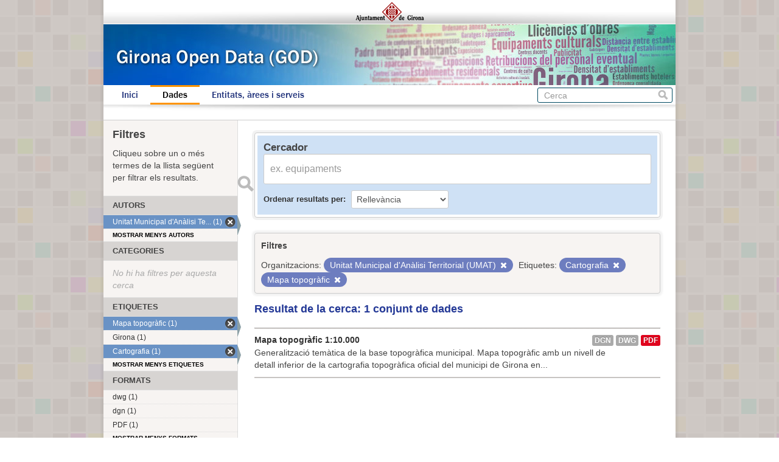

--- FILE ---
content_type: text/html; charset=utf-8
request_url: https://www.girona.cat/opendata/dataset?_groups_limit=0&organization=unitat-municipal-d-analisi-territorial-umat&tags=Cartografia&tags=Mapa+topogr%C3%A0fic&_res_format_limit=0&_organization_limit=0&_tags_limit=0
body_size: 3233
content:
<!DOCTYPE html>
<!--[if IE 7]> <html lang="ca" class="ie ie7"> <![endif]-->
<!--[if IE 8]> <html lang="ca" class="ie ie8"> <![endif]-->
<!--[if IE 9]> <html lang="ca" class="ie9"> <![endif]-->
<!--[if gt IE 8]><!--> <html lang="ca"> <!--<![endif]-->
  <head>
    <!--[if lte ie 8]><script type="text/javascript" src="/opendata/fanstatic/vendor/:version:2013-07-11T14:33:39.91/html5.min.js"></script><![endif]-->
<link rel="stylesheet" type="text/css" href="/opendata/fanstatic/vendor/:version:2013-07-11T14:33:39.91/select2/select2.min.css" />
<link rel="stylesheet" type="text/css" href="/opendata/fanstatic/css/:version:2013-07-11T14:33:39.91/main.min.css" />
<!--[if ie 7]><link rel="stylesheet" type="text/css" href="/opendata/fanstatic/vendor/:version:2013-07-11T14:33:39.91/font-awesome/css/font-awesome-ie7.css" /><![endif]-->

    <meta charset="utf-8" />
      <meta name="generator" content="ckan 2.0.1" />
    <title>Cerca un conjunt de dades - Girona Open Data</title>

    
    <link rel="shortcut icon" href="/favicon.ico" />
    
      
      <link rel="stylesheet" href="/opendata/css/ajgirona.css" />
    

    
      
      
    
    
    <script async src="https://www.googletagmanager.com/gtag/js?id=G-DVY0DVRY5L"></script>
    <script>
      window.dataLayer = window.dataLayer || [];
      function gtag(){dataLayer.push(arguments);}
      gtag('js', new Date());

      gtag('config', 'G-DVY0DVRY5L');
    </script>
  </head>

  
  <body data-site-root="https://www.girona.cat/opendata/opendata/" data-locale-root="https://www.girona.cat/opendata/opendata/" data-api-root="http://terra.girona.cat/opendata/">
    <div class="main_container">
    
    


<header class="barra_ajuntament">
</header>

<header class="barra_dades_obertes">
</header>


<header class="masthead">
  
  
  <div class="container">
    
    <hgroup class="header-image">

      
      

    </hgroup>

    <div class="content">

      
        <nav class="section navigation">
          <ul class="nav nav-pills">
            
            <li><a href="/opendata/">Inici</a></li><li class="active"><a href="/opendata/dataset">Dades</a></li><li><a href="/opendata/organization">Entitats, àrees i serveis</a></li>
            
          </ul>
        </nav>
      

      
        <form class="section site-search simple-input" action="/opendata/dataset" method="get">
          <div class="field">
            <label for="field-sitewide-search">Cerca conjunts de dades</label>
            <input id="field-sitewide-search" type="text" name="q" placeholder="Cerca" />
            <button class="btn-search" type="submit">Cerca</button>
          </div>
        </form>
      

    </div>
  </div>
</header>

  
    <div role="main">
      <div id="content" class="container">
        
          
            
            <div class="flash-messages">
              
            </div>
          

          
            <div class="toolbar">
              
                
              
              
                
                  <ol class="breadcrumb">
                    
<!-- Snippet snippets/home_breadcrumb_item.html start -->

<b>Us trobeu a:</b> <li><a href="/opendata/"><span> GOD</span></a></li>
<!-- Snippet snippets/home_breadcrumb_item.html end -->

                    
  <li class="active"><a href="/opendata/dataset">Conjunts de dades</a></li>

                  </ol>
                
              
            </div>
          

          <div class="wrapper">

            
              <div class="btn-group actions">
                
              </div>
            

            
            
            

            
              <div class="primary">
                
                
  <section class="module">
    <div class="module-content">

  <div id="dataset_search">
     <div class="module module-shallow module-narrow module-dark info box">
      <form class="dataset-search clearfix" method="get" data-module="select-switch">
        <h3 class="heading">Cercador</h3>
        <span class="control-group search-giant">
          <input type="text" class="search" name="q" value="" autocomplete="off" placeholder="ex. equipaments" />
          <button type="submit" value="search">Enviar</button>
        </span>

        
<!-- Snippet snippets/sort_by.html start -->

<span class="form-select control-group control-order-by">
  <label for="field-order-by">Ordenar resultats per</label>
  <select id="field-order-by" name="sort">
    <option value="score desc, metadata_modified desc" selected="selected">Rellevància</option>
    <option value="title_string asc">Nom Ascendent</option>
    <option value="title_string desc">Nom Descendent</option>
    <option value="metadata_modified desc">Última modificació</option>
    
  </select>
  <button class="btn js-hide" type="submit">Vés</button>
</span>
<!-- Snippet snippets/sort_by.html end -->


        <span>
            
  
  

  
    
      
  <input type="hidden" name="organization" value="unitat-municipal-d-analisi-territorial-umat" />

    
  
    
      
  <input type="hidden" name="tags" value="Cartografia" />

    
  
    
      
  <input type="hidden" name="tags" value="Mapa topogràfic" />

    
  

          </span>

        <div id="dataset-search-ext"></div>
      </form>
     </div>
  </div>

      <div class="results">
        
        <div class="filter-list">
        <p>Filtres</p>
          
            
            <span class="facet">Organitzacions:</span>
            
              <span class="filtered pill">Unitat Municipal d&#39;Anàlisi Territorial (UMAT)
                <a href="/opendata/dataset?_groups_limit=0&amp;tags=Cartografia&amp;tags=Mapa+topogr%C3%A0fic&amp;_res_format_limit=0&amp;_organization_limit=0&amp;_tags_limit=0" class="remove" title="Esborra"><i class="icon-remove"></i></a>
              </span>
            
          
            
            <span class="facet">Etiquetes:</span>
            
              <span class="filtered pill">Cartografia
                <a href="/opendata/dataset?_groups_limit=0&amp;organization=unitat-municipal-d-analisi-territorial-umat&amp;tags=Mapa+topogr%C3%A0fic&amp;_res_format_limit=0&amp;_organization_limit=0&amp;_tags_limit=0" class="remove" title="Esborra"><i class="icon-remove"></i></a>
              </span>
            
              <span class="filtered pill">Mapa topogràfic
                <a href="/opendata/dataset?_groups_limit=0&amp;organization=unitat-municipal-d-analisi-territorial-umat&amp;tags=Cartografia&amp;_res_format_limit=0&amp;_organization_limit=0&amp;_tags_limit=0" class="remove" title="Esborra"><i class="icon-remove"></i></a>
              </span>
            
          
        </div>
        
        <p class="resultats_titol">
<!-- Snippet snippets/search_result_text.html start -->


  
  
  
  

Resultat de la cerca: 1 conjunt de dades
<!-- Snippet snippets/search_result_text.html end -->
</p>
        
      </div>

      
      
<!-- Snippet snippets/package_list.html start -->


  <ul class="dataset-list unstyled">
    
      
<!-- Snippet snippets/package_item.html start -->






<li class="dataset-item" onclick="window.location.href = '/opendata/dataset/mapa-topografic-1-10-000'">
  
    <div class="dataset-content">
      <h3 class="dataset-heading">
        
        <a href="/opendata/dataset/mapa-topografic-1-10-000">Mapa topogràfic 1:10.000</a>
        
        
<!-- Snippet snippets/popular.html start -->


<!-- Snippet snippets/popular.html end -->

      </h3>
      
      
        <div>Generalització temàtica de la base topogràfica municipal.

Mapa topogràfic amb un nivell de detall inferior de la cartografia topogràfica oficial del municipi de Girona en...</div>
      
    </div>
    
      <ul class="dataset-resources unstyled">
        
          <li>
            <a href="/opendata/dataset/mapa-topografic-1-10-000" class="label" data-format="dgn">dgn</a>
          </li>
        
          <li>
            <a href="/opendata/dataset/mapa-topografic-1-10-000" class="label" data-format="dwg">dwg</a>
          </li>
        
          <li>
            <a href="/opendata/dataset/mapa-topografic-1-10-000" class="label" data-format="pdf">PDF</a>
          </li>
        
      </ul>
    
  
</li>
<!-- Snippet snippets/package_item.html end -->

    
  </ul>

<!-- Snippet snippets/package_list.html end -->

    </div>

    
  </section>


              </div>
            

            
              <aside class="secondary">
                
                
<div class="filtres_header"><h2>Filtres</h2><p>Cliqueu sobre un o més termes de la llista següent per filtrar els resultats.</p></div>
  
      
<!-- Snippet snippets/facet_list.html start -->



  <section class="module module-narrow module-shallow">
    <h2 class="module-heading">
      
      Autors
      
    </h2>
    
      <nav>
        <ul class="unstyled nav nav-simple nav-facet">
          
            
            
            
              <li class="nav-item active">
                <a href="/opendata/dataset?_groups_limit=0&amp;tags=Cartografia&amp;tags=Mapa+topogr%C3%A0fic&amp;_res_format_limit=0&amp;_organization_limit=0&amp;_tags_limit=0">
                  <span>Unitat Municipal d&#39;Anàlisi Te... (1)</span>
                </a>
              </li>
          
        </ul>
      </nav>
      <p class="module-footer">
        
          <a href="/opendata/dataset?_groups_limit=0&amp;organization=unitat-municipal-d-analisi-territorial-umat&amp;tags=Cartografia&amp;tags=Mapa+topogr%C3%A0fic&amp;_res_format_limit=0&amp;_tags_limit=0" class="read-more">

Mostrar menys autors

          </a>
        
      </p>
    
  </section>


<!-- Snippet snippets/facet_list.html end -->

  
      
<!-- Snippet snippets/facet_list.html start -->



  <section class="module module-narrow module-shallow">
    <h2 class="module-heading">
      
      Categories
      
    </h2>
    
      <p class="module-content empty">No hi ha filtres per aquesta cerca</p>
    
  </section>


<!-- Snippet snippets/facet_list.html end -->

  
      
<!-- Snippet snippets/facet_list.html start -->



  <section class="module module-narrow module-shallow">
    <h2 class="module-heading">
      
      Etiquetes
      
    </h2>
    
      <nav>
        <ul class="unstyled nav nav-simple nav-facet">
          
            
            
            
              <li class="nav-item active">
                <a href="/opendata/dataset?_groups_limit=0&amp;organization=unitat-municipal-d-analisi-territorial-umat&amp;tags=Cartografia&amp;_res_format_limit=0&amp;_organization_limit=0&amp;_tags_limit=0">
                  <span>Mapa topogràfic (1)</span>
                </a>
              </li>
          
            
            
            
              <li class="nav-item">
                <a href="/opendata/dataset?tags=Girona&amp;_organization_limit=0&amp;_groups_limit=0&amp;tags=Cartografia&amp;organization=unitat-municipal-d-analisi-territorial-umat&amp;tags=Mapa+topogr%C3%A0fic&amp;_res_format_limit=0&amp;_tags_limit=0">
                  <span>Girona (1)</span>
                </a>
              </li>
          
            
            
            
              <li class="nav-item active">
                <a href="/opendata/dataset?_groups_limit=0&amp;organization=unitat-municipal-d-analisi-territorial-umat&amp;tags=Mapa+topogr%C3%A0fic&amp;_res_format_limit=0&amp;_organization_limit=0&amp;_tags_limit=0">
                  <span>Cartografia (1)</span>
                </a>
              </li>
          
        </ul>
      </nav>
      <p class="module-footer">
        
          <a href="/opendata/dataset?_groups_limit=0&amp;organization=unitat-municipal-d-analisi-territorial-umat&amp;tags=Cartografia&amp;tags=Mapa+topogr%C3%A0fic&amp;_res_format_limit=0&amp;_organization_limit=0" class="read-more">

Mostrar menys etiquetes

          </a>
        
      </p>
    
  </section>


<!-- Snippet snippets/facet_list.html end -->

  
      
<!-- Snippet snippets/facet_list.html start -->



  <section class="module module-narrow module-shallow">
    <h2 class="module-heading">
      
      Formats
      
    </h2>
    
      <nav>
        <ul class="unstyled nav nav-simple nav-facet">
          
            
            
            
              <li class="nav-item">
                <a href="/opendata/dataset?res_format=dwg&amp;_organization_limit=0&amp;_groups_limit=0&amp;tags=Cartografia&amp;organization=unitat-municipal-d-analisi-territorial-umat&amp;tags=Mapa+topogr%C3%A0fic&amp;_res_format_limit=0&amp;_tags_limit=0">
                  <span>dwg (1)</span>
                </a>
              </li>
          
            
            
            
              <li class="nav-item">
                <a href="/opendata/dataset?_organization_limit=0&amp;_groups_limit=0&amp;res_format=dgn&amp;tags=Cartografia&amp;organization=unitat-municipal-d-analisi-territorial-umat&amp;tags=Mapa+topogr%C3%A0fic&amp;_res_format_limit=0&amp;_tags_limit=0">
                  <span>dgn (1)</span>
                </a>
              </li>
          
            
            
            
              <li class="nav-item">
                <a href="/opendata/dataset?_organization_limit=0&amp;res_format=PDF&amp;_groups_limit=0&amp;tags=Cartografia&amp;organization=unitat-municipal-d-analisi-territorial-umat&amp;tags=Mapa+topogr%C3%A0fic&amp;_res_format_limit=0&amp;_tags_limit=0">
                  <span>PDF (1)</span>
                </a>
              </li>
          
        </ul>
      </nav>
      <p class="module-footer">
        
          <a href="/opendata/dataset?_groups_limit=0&amp;organization=unitat-municipal-d-analisi-territorial-umat&amp;tags=Cartografia&amp;tags=Mapa+topogr%C3%A0fic&amp;_organization_limit=0&amp;_tags_limit=0" class="read-more">

Mostrar menys formats

          </a>
        
      </p>
    
  </section>


<!-- Snippet snippets/facet_list.html end -->

  
      
<!-- Snippet snippets/facet_list.html start -->





<!-- Snippet snippets/facet_list.html end -->

  

              </aside>
            
          </div>
        
      </div>
    </div>
  
    <div class="peu_pagina">&copy; 2013 Ajuntament de Girona <span>|</span> Pl. del Vi, 1. 17004 GIRONA</div>
  
    
    
    
  
    

      
    </div>
  <script>document.getElementsByTagName('html')[0].className += ' js';</script>
<script type="text/javascript" src="/opendata/fanstatic/vendor/:version:2013-07-11T14:33:39.91/jquery.min.js"></script>
<script type="text/javascript" src="/opendata/fanstatic/vendor/:version:2013-07-11T14:33:39.91/:bundle:bootstrap/js/bootstrap.min.js;jed.min.js;select2/select2.min.js"></script>
<script type="text/javascript" src="/opendata/fanstatic/base/:version:2013-07-11T14:33:39.91/:bundle:plugins/jquery.inherit.min.js;plugins/jquery.proxy-all.min.js;plugins/jquery.url-helpers.min.js;plugins/jquery.date-helpers.min.js;plugins/jquery.slug.min.js;plugins/jquery.slug-preview.min.js;plugins/jquery.truncator.min.js;plugins/jquery.form-warning.min.js;sandbox.min.js;module.min.js;pubsub.min.js;client.min.js;notify.min.js;i18n.min.js;main.min.js;modules/select-switch.min.js;modules/slug-preview.min.js;modules/basic-form.min.js;modules/confirm-action.min.js;modules/api-info.min.js;modules/autocomplete.min.js;modules/custom-fields.min.js;modules/related-item.min.js;modules/data-viewer.min.js;modules/resource-form.min.js;modules/resource-upload-field.min.js;modules/follow.min.js;modules/activity-stream.min.js;modules/dashboard.min.js;modules/table-toggle-more.min.js"></script></body>
</html>